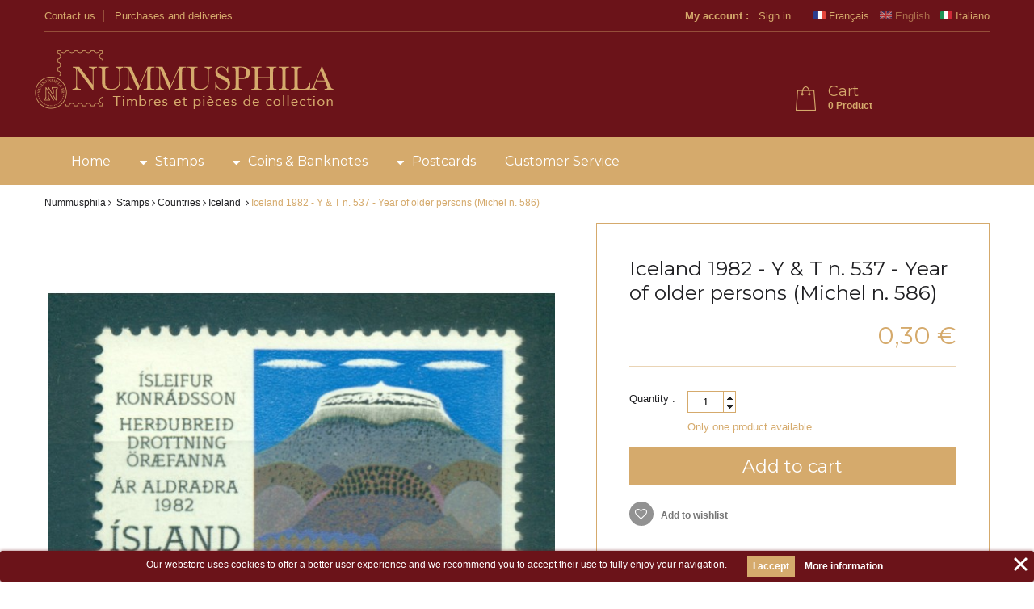

--- FILE ---
content_type: text/html; charset=utf-8
request_url: https://www.nummusphila.fr/en/iceland/34355-iceland-1982-y-t-n-537-year-of-older-persons-michel-n-586.html
body_size: 11671
content:
<!DOCTYPE HTML>
<!--[if lt IE 7]> <html class="no-js lt-ie9 lt-ie8 lt-ie7" lang="en-us"><![endif]-->
<!--[if IE 7]><html class="no-js lt-ie9 lt-ie8 ie7" lang="en-us"><![endif]-->
<!--[if IE 8]><html class="no-js lt-ie9 ie8" lang="en-us"><![endif]-->
<!--[if gt IE 8]> <html class="no-js ie9" lang="en-us"><![endif]-->
<html lang="en-us">
	<head>
		<meta charset="utf-8" />
		<title>Iceland 1982 - Y &amp; T  n. 537 - Year of older persons (Michel n. 586)</title>
						<meta name="generator" content="Nummusphila" />
		<meta name="robots" content="index,follow" />
		<meta name="viewport" content="width=device-width, minimum-scale=0.25, maximum-scale=1.6, initial-scale=1.0" />
		<meta name="apple-mobile-web-app-capable" content="yes" />
        <meta name="google-site-verification" content="5vrEjycZZzrnXrsSBIKDBR8lVP1STRP0yXucUb-S5v0" />
		<link rel="icon" type="image/vnd.microsoft.icon" href="/img/favicon.ico?1745501774" />
		<link rel="shortcut icon" type="image/x-icon" href="/img/favicon.ico?1745501774" />
														<link rel="stylesheet" href="https://www.nummusphila.fr/themes/nummus/cache/v_97_16cb04d6cc0e381660751880c79b3fc3_all.css" type="text/css" media="all" />
																<link rel="stylesheet" href="https://www.nummusphila.fr/themes/nummus/cache/v_97_25bf4048f8c6c89d1c928efcb8fec646_print.css" type="text/css" media="print" />
														<script type="text/javascript">
var CUSTOMIZE_TEXTFIELD = 1;
var FancyboxI18nClose = 'Close';
var FancyboxI18nNext = 'Next';
var FancyboxI18nPrev = 'Previous';
var PS_CATALOG_MODE = false;
var added_to_wishlist = 'The product was successfully added to your wishlist.';
var ajax_allowed = true;
var ajaxsearch = true;
var allowBuyWhenOutOfStock = false;
var attribute_anchor_separator = '-';
var attributesCombinations = [];
var availableLaterValue = '';
var availableNowValue = '';
var baseDir = 'https://www.nummusphila.fr/';
var baseUri = 'https://www.nummusphila.fr/';
var contentOnly = false;
var currency = {"id":1,"name":"Euro","iso_code":"EUR","iso_code_num":"978","sign":"\u20ac","blank":"1","conversion_rate":"1.000000","deleted":"0","format":"2","decimals":"1","active":"1","prefix":"","suffix":" \u20ac","id_shop_list":null,"force_id":false};
var currencyBlank = 1;
var currencyFormat = 2;
var currencyRate = 1;
var currencySign = '€';
var currentDate = '2026-01-30 17:04:54';
var customerGroupWithoutTax = false;
var customizationFields = false;
var customizationId = null;
var customizationIdMessage = 'Customization #';
var default_eco_tax = 0;
var delete_txt = 'Delete';
var displayList = false;
var displayPrice = 0;
var doesntExist = 'This combination does not exist for this product. Please select another combination.';
var doesntExistNoMore = 'This product is no longer in stock';
var doesntExistNoMoreBut = 'with those attributes but is available with others.';
var ecotaxTax_rate = 0;
var fieldRequired = 'Please fill in all the required fields before saving your customization.';
var freeProductTranslation = 'Free!';
var freeShippingTranslation = 'Free shipping!';
var generated_date = 1769789094;
var groupReduction = 0;
var hasDeliveryAddress = false;
var highDPI = false;
var idDefaultImage = 36523;
var id_lang = 2;
var id_product = 34355;
var img_dir = 'https://www.nummusphila.fr/themes/nummus/img/';
var img_prod_dir = 'https://www.nummusphila.fr/img/p/';
var img_ps_dir = 'https://www.nummusphila.fr/img/';
var instantsearch = false;
var isGuest = 0;
var isLogged = 0;
var isMobile = false;
var jqZoomEnabled = false;
var loggin_required = 'You must be logged in to manage your wishlist.';
var maxQuantityToAllowDisplayOfLastQuantityMessage = 0;
var minimalQuantity = 1;
var mywishlist_url = 'https://www.nummusphila.fr/en/module/blockwishlist/mywishlist';
var noTaxForThisProduct = true;
var oosHookJsCodeFunctions = [];
var page_name = 'product';
var placeholder_blocknewsletter = 'Enter your e-mail';
var priceDisplayMethod = 0;
var priceDisplayPrecision = 2;
var productAvailableForOrder = true;
var productBasePriceTaxExcl = 0.3;
var productBasePriceTaxExcluded = 0.3;
var productBasePriceTaxIncl = 0.3;
var productHasAttributes = false;
var productPrice = 0.3;
var productPriceTaxExcluded = 0.3;
var productPriceTaxIncluded = 0.3;
var productPriceWithoutReduction = 0.3;
var productReference = '';
var productShowPrice = true;
var productUnitPriceRatio = 0;
var product_fileButtonHtml = 'Choose File';
var product_fileDefaultHtml = 'No file selected';
var product_specific_price = [];
var quantitiesDisplayAllowed = true;
var quantityAvailable = 1;
var quickView = true;
var reduction_percent = 0;
var reduction_price = 0;
var removingLinkText = 'remove this product from my cart';
var roundMode = 2;
var sharing_img = 'https://www.nummusphila.fr/36523/iceland-1982-y-t-n-537-year-of-older-persons-michel-n-586.jpg';
var sharing_name = 'Iceland 1982 - Y & T  n. 537 - Year of older persons (Michel n. 586)';
var sharing_url = 'https://www.nummusphila.fr/en/iceland/34355-iceland-1982-y-t-n-537-year-of-older-persons-michel-n-586.html';
var specific_currency = false;
var specific_price = 0;
var static_token = '5cdf72ce75339a526af2320f953e29fd';
var stock_management = 1;
var taxRate = 0;
var toBeDetermined = 'To be determined';
var token = '5cdf72ce75339a526af2320f953e29fd';
var uploading_in_progress = 'Uploading in progress, please be patient.';
var usingSecureMode = true;
var wishlistProductsIds = false;
</script>

						<script type="text/javascript" src="https://www.nummusphila.fr/themes/nummus/cache/v_101_d45399c19e4055175c910e8cce54c7d1.js"></script>
							<meta property="og:type" content="product" />
<meta property="og:url" content="https://www.nummusphila.fr/en/iceland/34355-iceland-1982-y-t-n-537-year-of-older-persons-michel-n-586.html" />
<meta property="og:title" content="Iceland 1982 - Y &amp; T  n. 537 - Year of older persons (Michel n. 586)" />
<meta property="og:site_name" content="Nummusphila" />
<meta property="og:description" content="" />
<meta property="og:image" content="https://www.nummusphila.fr/36523-large_default/iceland-1982-y-t-n-537-year-of-older-persons-michel-n-586.jpg" />
<meta property="product:pretax_price:amount" content="0.3" />
<meta property="product:pretax_price:currency" content="EUR" />
<meta property="product:price:amount" content="0.3" />
<meta property="product:price:currency" content="EUR" />
<script type="text/javascript">/*
* 2007-2017 PrestaShop
*
* NOTICE OF LICENSE
*
* This source file is subject to the Academic Free License (AFL 3.0)
* that is bundled with this package in the file LICENSE.txt.
* It is also available through the world-wide-web at this URL:
* http://opensource.org/licenses/afl-3.0.php
* If you did not receive a copy of the license and are unable to
* obtain it through the world-wide-web, please send an email
* to license@prestashop.com so we can send you a copy immediately.
*
* DISCLAIMER
*
* Do not edit or add to this file if you wish to upgrade PrestaShop to newer
* versions in the future. If you wish to customize PrestaShop for your
* needs please refer to http://www.prestashop.com for more information.
*
*  @author    PrestaShop SA <contact@prestashop.com>
*  @copyright 2007-2017 PrestaShop SA
*  @license   http://opensource.org/licenses/afl-3.0.php  Academic Free License (AFL 3.0)
*  International Registered Trademark & Property of PrestaShop SA
*/



function updateFormDatas()
{
	var nb = $('#quantity_wanted').val();
	var id = $('#idCombination').val();

	$('.paypal_payment_form input[name=quantity]').val(nb);
	$('.paypal_payment_form input[name=id_p_attr]').val(id);
}
	
$(document).ready( function() {

	if($('#in_context_checkout_enabled').val() != 1)
	{
		$('#payment_paypal_express_checkout').click(function() {
			$('#paypal_payment_form_cart').submit();
			return false;
		});
	}


	var jquery_version = $.fn.jquery.split('.');
	if(jquery_version[0]>=1 && jquery_version[1] >= 7)
	{
		$('body').on('submit',".paypal_payment_form", function () {
			updateFormDatas();
		});
	}
	else {
		$('.paypal_payment_form').live('submit', function () {
			updateFormDatas();
		});
	}

	function displayExpressCheckoutShortcut() {
		var id_product = $('input[name="id_product"]').val();
		var id_product_attribute = $('input[name="id_product_attribute"]').val();
		$.ajax({
			type: "GET",
			url: baseDir+'/modules/paypal/express_checkout/ajax.php',
			data: { get_qty: "1", id_product: id_product, id_product_attribute: id_product_attribute },
			cache: false,
			success: function(result) {
				if (result == '1') {
					$('#container_express_checkout').slideDown();
				} else {
					$('#container_express_checkout').slideUp();
				}
				return true;
			}
		});
	}

	$('select[name^="group_"]').change(function () {
		setTimeout(function(){displayExpressCheckoutShortcut()}, 500);
	});

	$('.color_pick').click(function () {
		setTimeout(function(){displayExpressCheckoutShortcut()}, 500);
	});

	if($('body#product').length > 0)
		setTimeout(function(){displayExpressCheckoutShortcut()}, 500);
	
	
			

	var modulePath = 'modules/paypal';
	var subFolder = '/integral_evolution';
	
			var baseDirPP = baseDir.replace('http:', 'https:');
		
	var fullPath = baseDirPP + modulePath + subFolder;
	var confirmTimer = false;
		
	if ($('form[target="hss_iframe"]').length == 0) {
		if ($('select[name^="group_"]').length > 0)
			displayExpressCheckoutShortcut();
		return false;
	} else {
		checkOrder();
	}

	function checkOrder() {
		if(confirmTimer == false)
			confirmTimer = setInterval(getOrdersCount, 1000);
	}

	});


</script><script>
var module_path_2p = "/modules/dmu2panalytics/";
var token_js = "ba8acb6e426a22218377b29ad5355424";
var token_2p = "37692a0b7148dceb90ad1d58558f11e9";
var client_2p = "1697cd6a6a8524";
</script>
<script src="/modules/dmu2panalytics/views/js/js-error.js"></script>
<script src="/modules/dmu2panalytics/views/js/2p-analytics.js" async></script>

<style>
	.lgcookieslaw_banner {
		display: table;
		width:100%;
		position:fixed;
		left:0;
		repeat-x scroll left top;
		background: #6b1319;
		border-color: #6b1319;
		border-left: 1px solid #6b1319;
		border-radius: 3px 3px 3px 3px;
		border-right: 1px solid #6b1319;
		color: #FFFFFF !important;
		z-index: 99999;
		border-style: solid;
		border-width: 1px;
		margin: 0;
		outline: medium none;
		text-align: center;
		vertical-align: middle;
		text-shadow: 0 0 0 0;
		-webkit-box-shadow: 0px 1px 5px 0px #6b1319;
		-moz-box-shadow:    0px 1px 5px 0px #6b1319;
		box-shadow:         0px 1px 5px 0px #6b1319;
		font-size: 12px;
	
		bottom:0;;
		opacity:1;
	
	}

	.lgcookieslaw_banner > form
	{
		position:relative;
	}

	.lgcookieslaw_banner span.lgcookieslaw_btn
	{
		border-color: #d5aa6c !important;
		background: #d5aa6c !important;
		color: #FFFFFF !important;
		text-align: center;
		margin: 5px 0px 5px 0px;
		padding: 5px 7px;
		display: inline-block;
		border: 0;
		font-weight: bold;
		height: 26px;
		line-height: 16px;
		width: auto;
		font-size: 12px;
		cursor: pointer;
	}

	.lgcookieslaw_banner span:hover.lgcookieslaw_btn
	{
		moz-opacity:0.85;
		opacity: 0.85;
		filter: alpha(opacity=85);
	}

	.lgcookieslaw_banner a.lgcookieslaw_btn
	{
		border-color: #6b1319;
		background: #6b1319;
		color: #FFFFFF !important;
		margin: 5px 0px 5px 0px;
		text-align: center;
		padding: 5px 7px;
		display: inline-block;
		border: 0;
		font-weight: bold;
		height: 26px;
		line-height: 16px;
		width: auto;
		font-size: 12px;
	}

	@media (max-width: 768px) {
		.lgcookieslaw_banner span.lgcookieslaw_btn,
		.lgcookieslaw_banner a.lgcookieslaw_btn {
			height: auto;
		}
	}

	.lgcookieslaw_banner a:hover.lgcookieslaw_btn
	{
		moz-opacity:0.85;
		opacity: 0.85;
		filter: alpha(opacity=85);
	}

	.lgcookieslaw_close_banner_btn
	{
		cursor:pointer;
		height:21px;
		max-width:21px;
		width:21px;
	}

	.lgcookieslaw_container {
		display:table;
		margin: 0 auto;
	}

	.lgcookieslaw_button_container {
		display:table-cell;
		padding:0px;
		vertical-align: middle;
	}

	.lgcookieslaw_button_container div{
		display:table-cell;
		padding: 0px 5px 0px 0px;
		vertical-align: middle;
	}

	.lgcookieslaw_message {
		display:table-cell;
		font-size: 12px;
		padding:2px 25px 5px 5px;
		vertical-align: middle;
	}

	.lgcookieslaw_message p{
		margin: 0;
	}

	.lgcookieslaw_btn-close {
		position:absolute;
		right:5px;
		top:5px;
	}
</style>


<script type="text/javascript">
    function closeinfo()
    {
        var obj = document.getElementById("lgcookieslaw_banner");
        obj.style.display = 'none';
        setCookie("__lglaw", 1, 31536000);
    }

    function setCookie(cname, cvalue, exdays) {
        var d = new Date();
        d.setTime(d.getTime() + (exdays*1000));
        var expires = "expires="+ d.toUTCString();
        document.cookie = cname + "=" + cvalue + ";" + expires + ";path=/";
    }

    function ready(fn) {
        if (document.attachEvent ? document.readyState === "complete" : document.readyState !== "loading"){
            fn();
        } else {
            document.addEventListener('DOMContentLoaded', fn);
        }
    }

    ready(function(){
        var banner = document.getElementById("lgcookieslaw_accept");
        if( banner != null ) {
            banner.addEventListener("click", function () {
                closeinfo();
            });
        }
    });
</script>



			<link rel="alternate" hreflang="fr-fr" href="https://www.nummusphila.fr/fr/islande/34355-islande-1982-y-t-n-537-annee-des-personnes-agees-michel-n-586.html" />
			<link rel="alternate" hreflang="en-us" href="https://www.nummusphila.fr/en/iceland/34355-iceland-1982-y-t-n-537-year-of-older-persons-michel-n-586.html" />
			<link rel="alternate" hreflang="it-it" href="https://www.nummusphila.fr/it/islanda/34355-islanda-1982-y-t-n-537-anno-degli-anziani-michel-n-586.html" />
	
<script async src="https://www.googletagmanager.com/gtag/js?id=UA-93099335-1"></script>
<script>
	
	window.dataLayer = window.dataLayer || [];
	function gtag(){dataLayer.push(arguments);}
	gtag('js', new Date());
	
	gtag('config', 'UA-93099335-1', {
		'anonymize_ip': true,
		'cookie_expires': 31536000	});
	
		gtag('config', 'G-E214F0XB0R');
		</script>

		<link rel="stylesheet" href="//fonts.googleapis.com/css?family=Open+Sans:300,600&amp;subset=latin,latin-ext" type="text/css" media="all" />
		<!--[if IE 8]>
		<script src="https://oss.maxcdn.com/libs/html5shiv/3.7.0/html5shiv.js"></script>
		<script src="https://oss.maxcdn.com/libs/respond.js/1.3.0/respond.min.js"></script>
		<![endif]-->
		<link rel="stylesheet" type="text/css" href="/js/jquery/plugins/slick/slick/slick.css"/>
		<script type="text/javascript" src="/js/jquery/plugins/slick/slick/slick.min.js"></script>
		<script src="https://code.jquery.com/ui/1.12.0/jquery-ui.js"></script>
		<link rel="stylesheet" href="/js/jquery/selectspinner/jquery.selectspinner.css" type="text/css" />
		<script type="text/javascript" src="/js/jquery/plugins/columnizer/src/jquery.columnizer.js"></script>
		<script type="text/javascript" src="/js/jquery/plugins/selectspinner/jquery.selectspinner.js"></script>
		<link rel="stylesheet" href="/js/jquery/plugins/selectspinner/jquery.selectspinner.css" />
				<link rel="canonical" href="https://www.nummusphila.fr/en/208-iceland" />
			</head>
	<body id="product" class="product product-34355 product-iceland-1982-y-t-n-537-year-of-older-persons-michel-n-586 category-208 category-iceland hide-left-column hide-right-column lang_en">
	<div class="preload"></div>
						<div id="page">
			<div class="header-container">
				<header id="header">
																										<div class="nav">
							<div class="container">
								<div class="row">
									<nav><div id="contact-link" >
	<a href="https://www.nummusphila.fr/en/nous-contacter" title="Contact us">Contact us</a>
	<a href="https://www.nummusphila.fr/en/content/1-delivery">Purchases and deliveries</a>
</div>

<!-- Block currencies module -->
<!-- /Block currencies module -->
<!-- Block languages module -->
	<div id="languages-block-top" class="languages-block">
				<span class="lang ">
																<a href="https://www.nummusphila.fr/fr/islande/34355-islande-1982-y-t-n-537-annee-des-personnes-agees-michel-n-586.html" title="Français (French)" rel="alternate" hreflang="fr">
										<span>Français</span>
							</a>
					</span>
				<span class="lang current">
						<span>English</span>
					</span>
				<span class="lang ">
																<a href="https://www.nummusphila.fr/it/islanda/34355-islanda-1982-y-t-n-537-anno-degli-anziani-michel-n-586.html" title="Italiano (Italian)" rel="alternate" hreflang="it">
										<span>Italiano</span>
							</a>
					</span>
			</div>
<!-- /Block languages module -->
<!-- Block user information module NAV  -->
<div class="header_user_info">
	<span>My account : </span>
	<div class="menu">
					<a class="login" href="https://www.nummusphila.fr/en/mon-compte" rel="nofollow" title="Log in to your customer account">
				Sign in
			</a>
			</div>
</div>
<!-- /Block usmodule NAV -->
</nav>
								</div>
							</div>
						</div>
										<div>
						<div class="container">
							<div class="row">
								<div id="header_logo">
									<a href="https://www.nummusphila.fr/" title="Nummusphila">
										<img class="logo img-responsive" src="/img/logo_hq.png" alt="Nummusphila"/>
									</a>
								</div>
								<!-- MODULE Block cart -->
<div class="clearfix">
	<div class="shopping_cart">
		<a href="https://www.nummusphila.fr/en/commande" title="View my shopping cart" rel="nofollow">
			<b>Cart</b>
			<span class="quantity_wrap">
				<span class="ajax_cart_quantity">0</span>
				<span class="ajax_cart_product_txt">Product</span>
				<span class="ajax_cart_product_txt_s unvisible">Products</span>
				<span class="ajax_cart_total unvisible">
									</span>
			</span>
					</a>
					<div class="cart_block block exclusive">
				<div class="block_content">
					<!-- block list of products -->
					<div class="cart_block_list">
						<span class="quantity_wrap">
							<span class="ajax_cart_quantity">0</span>
							<span class="ajax_cart_product_txt">Product</span>
							<span class="ajax_cart_product_txt_s unvisible">Products</span>
							<span class="ajax_cart_total unvisible">
															</span>
						</span>
												<p class="cart_block_no_products">
							No products
						</p>
																		<div class="cart-prices">
							<div class="cart-prices-line first-line">
								<span class="price cart_block_shipping_cost ajax_cart_shipping_cost unvisible">
																			 To be determined																	</span>
								<span class="unvisible">
									Shipping
								</span>
							</div>
																					<div class="cart-prices-line last-line">
								<span class="price cart_block_total ajax_block_cart_total">0,00 €</span>
								<span>Total</span>
							</div>
													</div>
						<p class="cart-buttons">
							<a id="button_order_cart" class="btn btn-default button button-small" href="https://www.nummusphila.fr/en/commande" title="Check out" rel="nofollow">
								<span>
									Check out
								</span>
							</a>
						</p>
					</div>
				</div>
			</div><!-- .cart_block -->
			</div>
</div>

	<div id="layer_cart">
		<div class="clearfix">
			<div class="layer_cart_product col-xs-12 col-md-6">
				<span class="cross" title="Close window"></span>
				<span class="title">
					<i class="icon-check"></i>Product successfully added to your shopping cart
				</span>
				<div class="product-image-container layer_cart_img">
				</div>
				<div class="layer_cart_product_info">
					<span id="layer_cart_product_title" class="product-name"></span>
					<span id="layer_cart_product_attributes"></span>
					<div>
						<strong class="dark">Quantity</strong>
						<span id="layer_cart_product_quantity"></span>
					</div>
					<div>
						<strong class="dark">Total</strong>
						<span id="layer_cart_product_price"></span>
					</div>
				</div>
			</div>
			<div class="layer_cart_cart col-xs-12 col-md-6">
				<span class="title">
					<!-- Plural Case [both cases are needed because page may be updated in Javascript] -->
					<span class="ajax_cart_product_txt_s  unvisible">
						There are <span class="ajax_cart_quantity">0</span> items in your cart.
					</span>
					<!-- Singular Case [both cases are needed because page may be updated in Javascript] -->
					<span class="ajax_cart_product_txt ">
						There is 1 item in your cart.
					</span>
				</span>
				<div class="layer_cart_row">
					<strong class="dark">
						Total products
											</strong>
					<span class="ajax_block_products_total">
											</span>
				</div>

								<div class="layer_cart_row">
					<strong class="dark unvisible">
						Total shipping&nbsp;					</strong>
					<span class="ajax_cart_shipping_cost unvisible">
													 To be determined											</span>
				</div>
								<div class="layer_cart_row">
					<strong class="dark">
						Total
											</strong>
					<span class="ajax_block_cart_total">
											</span>
				</div>
				<div class="button-container">
					<span class="continue btn btn-default button exclusive-medium" title="Continue shopping">
						<span>
							<i class="icon-chevron-left left"></i>Continue shopping
						</span>
					</span>
					<a class="btn btn-default button button-medium"	href="https://www.nummusphila.fr/en/commande" title="Proceed to checkout" rel="nofollow">
						<span>
							Proceed to checkout<i class="icon-chevron-right right"></i>
						</span>
					</a>
				</div>
			</div>
		</div>
		<div class="crossseling"></div>
	</div> <!-- #layer_cart -->
	<div class="layer_cart_overlay"></div>

<!-- /MODULE Block cart -->

<div id="lgcookieslaw_banner" class="lgcookieslaw_banner">
	
				<div class="lgcookieslaw_container">
						<div class="lgcookieslaw_message"><p>Our webstore uses cookies to offer a better user experience and we recommend you to accept their use to fully enjoy your navigation.</p></div>
							<div class="lgcookieslaw_button_container">
					<div>
						
						<span id="lgcookieslaw_accept" class="lgcookieslaw_btn">I accept</span>
					</div>
					<div>
						<a id="lgcookieslaw_info" class="lgcookieslaw_btn"  target="_blank"  href="/informations-cookies" >
							More information
						</a>
					</div>
				</div>
					</div>
							<div id="lgcookieslaw_close" class="lgcookieslaw_btn-close">
				<img src="/modules/lgcookieslaw/views/img/close.png" alt="close" class="lgcookieslaw_close_banner_btn" onclick="closeinfo();">
			</div>
			
</div>
							</div>
						</div>
					</div>
					<div id="menu_wrapper">
						<div class="container">
															<!-- Menu -->
	<div id="block_top_menu" class="sf-contener clearfix col-lg-12">
		<div class="cat-title">Menu</div>
		<ul class="sf-menu clearfix menu-content">
			<li><a href="/en/" title="Home">Home</a></li>
<li><a href="https://www.nummusphila.fr/en/12-stamps" title="Stamps">Stamps</a></li><li><a href="https://www.nummusphila.fr/en/13-coins-banknotes" title="Coins & Banknotes">Coins & Banknotes</a></li><li><a href="https://www.nummusphila.fr/en/14-postcards" title="Postcards">Postcards</a></li><li><a href="/en/nous-contacter" title="Customer Service">Customer Service</a></li>

		</ul>
	</div>
	<!--/ Menu -->
						</div>
					</div>
				</header>
			</div>
			<div class="columns-container">
				<div id="slider_wrapper">
					<div id="slider_row" class="row">
																	</div>
				</div>
				<div id="columns" class="container">
											
<!-- Breadcrumb -->
<div class="breadcrumb clearfix">
	<a class="home" href="https://www.nummusphila.fr/" title="Return to Home">Nummusphila</a>
						<span class="navigation_page"><span itemscope itemtype="http://data-vocabulary.org/Breadcrumb"><a itemprop="url" href="https://www.nummusphila.fr/en/12-stamps" title="Stamps" ><span itemprop="title">Stamps</span></a></span><span class="navigation-pipe">></span><span itemscope itemtype="http://data-vocabulary.org/Breadcrumb"><a itemprop="url" href="https://www.nummusphila.fr/en/40-countries" title="Countries" ><span itemprop="title">Countries</span></a></span><span class="navigation-pipe">></span><span itemscope itemtype="http://data-vocabulary.org/Breadcrumb"><a itemprop="url" href="https://www.nummusphila.fr/en/208-iceland" title=" Iceland " ><span itemprop="title"> Iceland </span></a></span><span class="navigation-pipe">></span>Iceland 1982 - Y & T  n. 537 - Year of older persons (Michel n. 586)</span>
			</div>
<!-- /Breadcrumb -->

										<div class="row">
																		<div id="center_column" class="center_column col-xs-12 col-sm-12">
	

							<div itemscope itemtype="https://schema.org/Product">
	<meta itemprop="url" content="https://www.nummusphila.fr/en/iceland/34355-iceland-1982-y-t-n-537-year-of-older-persons-michel-n-586.html">
	<div class="primary_block row">
						<!-- left infos-->
		<div class="pb-left-column col-xs-12 col-sm-4 col-md-7">
			<!-- product img-->
			<div id="image-block" class="clearfix">
																	<span id="view_full_size">
													<a class="jqzoom" title="Iceland 1982 - Y &amp; T  n. 537 - Year of older persons (Michel n. 586)" rel="gal1" href="https://www.nummusphila.fr/36523-thickbox_default/iceland-1982-y-t-n-537-year-of-older-persons-michel-n-586.jpg">
								<img id="bigpic" itemprop="image" src="https://www.nummusphila.fr/36523-large_default/iceland-1982-y-t-n-537-year-of-older-persons-michel-n-586.jpg" title="Iceland 1982 - Y &amp; T  n. 537 - Year of older persons (Michel n. 586)" alt="Iceland 1982 - Y &amp; T  n. 537 - Year of older persons (Michel n. 586)"/>
							</a>
											</span>
							</div> <!-- end image-block -->
							<!-- thumbnails -->
				<div id="views_block" class="clearfix hidden">
					<div id="thumbs_list">
						<ul id="thumbs_list_frame">
																																																													<li id="thumbnail_36523" class="last">
										<a href="https://www.nummusphila.fr/36523-thickbox_default/iceland-1982-y-t-n-537-year-of-older-persons-michel-n-586.jpg"	data-fancybox-group="other-views" class="fancybox shown" title="Iceland 1982 - Y &amp; T  n. 537 - Year of older persons (Michel n. 586)">
											<img class="img-responsive" id="thumb_36523" src="https://www.nummusphila.fr/36523-cart_default/iceland-1982-y-t-n-537-year-of-older-persons-michel-n-586.jpg" alt="Iceland 1982 - Y &amp; T  n. 537 - Year of older persons (Michel n. 586)" title="Iceland 1982 - Y &amp; T  n. 537 - Year of older persons (Michel n. 586)" height="100" width="100" itemprop="image" />
										</a>
									</li>
																					</ul>
					</div>
				</div> <!-- end views-block -->
				<!-- end thumbnails -->
								</div> <!-- end pb-left-column -->
		<!-- end left infos-->
		<!-- pb-right-column-->
		<div class="pb-right-column col-xs-12 col-sm-4 col-md-5">

						<h1 itemprop="name">Iceland 1982 - Y & T  n. 537 - Year of older persons (Michel n. 586)</h1>

			<div class="content_prices clearfix">
							<!-- prices -->
				<div>
					<p id="reduction_percent"  style="display:none;"><span id="reduction_percent_display"></span></p>
					<p id="reduction_amount"  style="display:none"><span id="reduction_amount_display"></span></p>
					<p id="old_price" class="hidden"><span id="old_price_display"><span class="price"></span></span></p>
					<p class="our_price_display" itemprop="offers" itemscope itemtype="https://schema.org/Offer"><link itemprop="availability" href="https://schema.org/InStock"/><span id="our_price_display" class="price" itemprop="price" content="0.3">0,30 €</span><meta itemprop="priceCurrency" content="EUR" /></p>
									</div> <!-- end prices -->
															 
			
            
			<div class="clear"></div>
		</div> <!-- end content_prices -->
														<p class="warning_inline" id="last_quantities" style="display: none" >Warning: Last items in stock!</p>
						<p id="availability_date" style="display: none;">
				<span id="availability_date_label">Availability date:</span>
				<span id="availability_date_value"></span>
			</p>
			<!-- Out of stock hook -->
			<div id="oosHook" style="display: none;">
				
			</div>

						<!-- add to cart form-->
			<form id="buy_block" action="https://www.nummusphila.fr/en/panier" method="post">
				<!-- hidden datas -->
				<p class="hidden">
					<input type="hidden" name="token" value="5cdf72ce75339a526af2320f953e29fd" />
					<input type="hidden" name="id_product" value="34355" id="product_page_product_id" />
					<input type="hidden" name="add" value="1" />
					<input type="hidden" name="id_product_attribute" id="idCombination" value="" />
				</p>
				<div class="box-info-product">
					<div class="product_attributes clearfix">

					<table class="product_attributes_table">
													<tr id="quantity_wanted_p">
								<td><label for="quantity_wanted">Quantity : </label></td>
								<td><input type="text" min="1" name="qty" id="quantity_wanted" class="text" value="1" /></td>
							</tr>
												<tr id="availability_statut">
							<td><span id="availability_label"></span></td>
							<td><span id="availability_value" >
                                
                                                                                                            Only one product available
                                                                                                    </span>
                            </td>
						</tr>
					</table>
						<!-- minimal quantity wanted -->
						<p id="minimal_quantity_wanted_p" style="display: none;">
							The minimum purchase order quantity for the product is <b id="minimal_quantity_label">1</b>
						</p>
											</div> <!-- end product_attributes -->
					<div class="box-cart-bottom">
						<div>
							<p id="add_to_cart" class="buttons_bottom_block no-print">
								<button type="submit" name="Submit" class="exclusive">
									<span>Add to cart</span>
								</button>
							</p>
						</div>
						<p class="buttons_bottom_block no-print">
	<a id="wishlist_button_nopop" href="#" onclick="WishlistCart('wishlist_block_list', 'add', '34355', $('#idCombination').val(), document.getElementById('quantity_wanted').value); return false;" rel="nofollow"  title="Add to my wishlist">
		Add to wishlist
	</a>
</p>
					</div> <!-- end box-cart-bottom -->
											<!-- usefull links-->
						<ul id="usefull_link_block" class="clearfix no-print">
														<li class="print">
								<a href="javascript:print();">
								</a>
							</li>
						</ul>
											<p class="socialsharing_product list-inline no-print">
							<button data-type="facebook" type="button" class="btn btn-default btn-facebook social-sharing">
				<i class="icon-facebook"></i> Share
				<!-- <img src="https://www.nummusphila.fr/modules/socialsharing/img/facebook.gif" alt="Facebook Like" /> -->
			</button>
							</p>
				</div> <!-- end box-info-product -->
			</form>
					</div> <!-- end pb-right-column-->
							<div id="reassurance_productbox" class="col-md-5">
				<!-- MODULE Block cmsinfo -->
<div id="cmsinfo_block">
					<div><ul><li>
<div class="type-text"><span><a href="/en/content/5-safe-payment">100% secure payments</a></span></div>
</li>
<li>
<div class="type-text"><span><a href="/en/content/1-delivery">Free delivery</a></span>
<p>starting at 75 € purchase</p>
</div>
</li>
<li>
<div class="type-text"><span><a href="/en/content/6-money-back-guarantee">Satisfied or refunded</a></span>
<p>easy exchanges and returns</p>
</div>
</li>
<li>
<div class="type-text"><span><a href="/en/nous-contacter">Contact</a></span>
<p>Ask for advice</p>
</div>
</li>
</ul></div>
		</div>
<!-- /MODULE Block cmsinfo -->

			</div>
			</div> <!-- end primary_block -->
						<!-- Data sheet -->
			<section class="page-product-box">
				<h2 class="page-product-heading">Data sheet</h2>
				<div class="table_wrap">
					<table class="table-data-sheet">
												<tr class="odd">
														<td>Condition : </td>
							<td>MNH</td>
													</tr>
												<tr class="even">
														<td>Country : </td>
							<td>Iceland</td>
													</tr>
												<tr class="odd">
														<td>Year of Issue : </td>
							<td>1982</td>
													</tr>
												<tr class="even">
														<td>N° Yvert &amp; Tellier : </td>
							<td>537</td>
													</tr>
												<tr class="odd">
														<td>N° Michel : </td>
							<td>586</td>
													</tr>
											</table>
				</div>
			</section>
			<!--end Data sheet -->
							<!-- More info -->
			<section class="page-product-box">
				<h2 class="page-product-heading more_info">More info</h2>
				<!-- full description -->
				<div  class="rte"><p>Iceland - Year of older persons.</p>
<p>Mint Never Hinged.</p>
<p></p></div>
			</section>
			<!--end  More info -->
						<!--HOOK_PRODUCT_TAB -->
		<section class="page-product-box">
			
					</section>
		<!--end HOOK_PRODUCT_TAB -->
				<section class="page-product-box blockproductscategory">
	<h3 class="productscategory_h3 page-product-heading">
					13 other products in the same category:
			</h3>
	<div id="productscategory_list" class="clearfix">
		<ul id="bxslider1" class="bxslider clearfix">
					<li class="product-box item">
				<a href="https://www.nummusphila.fr/en/iceland/6277-iceland-1982-y-t-n-539-horse-riding-michel-n-584.html" class="lnk_img product-image" title="Iceland 1982 - Y &amp; T  n. 539 - Horse riding (Michel n. 584)"><img src="https://www.nummusphila.fr/6359-home_default/iceland-1982-y-t-n-539-horse-riding-michel-n-584.jpg" alt="Iceland 1982 - Y &amp; T  n. 539 - Horse riding (Michel n. 584)" /></a>
				<h5 itemprop="name" class="product-name">
					<a href="https://www.nummusphila.fr/en/iceland/6277-iceland-1982-y-t-n-539-horse-riding-michel-n-584.html" title="Iceland 1982 - Y &amp; T  n. 539 - Horse riding (Michel n. 584)">Iceland 1982 - Y &amp; T  n. 539 - Horse riding (Michel n. 584)</a>
				</h5>
									<p class="price_display">
											<span class="price">0,30 €</span>
										</p>
								<div class="clearfix" style="margin-top:5px">
											<div class="no-print">
							<a class="exclusive button ajax_add_to_cart_button" href="https://www.nummusphila.fr/en/panier?qty=1&amp;id_product=6277&amp;token=5cdf72ce75339a526af2320f953e29fd&amp;add=" data-id-product="6277" title="Add to cart">
								<span>Add to cart</span>
							</a>
						</div>
									</div>
			</li>
					<li class="product-box item">
				<a href="https://www.nummusphila.fr/en/iceland/29672-iceland-2000-y-t-n-880-evangelization-of-iceland-michel-n-941.html" class="lnk_img product-image" title="Iceland 2000 - Y &amp; T  n. 880 - Evangelization of Iceland (Michel n. 941)"><img src="https://www.nummusphila.fr/31288-home_default/iceland-2000-y-t-n-880-evangelization-of-iceland-michel-n-941.jpg" alt="Iceland 2000 - Y &amp; T  n. 880 - Evangelization of Iceland (Michel n. 941)" /></a>
				<h5 itemprop="name" class="product-name">
					<a href="https://www.nummusphila.fr/en/iceland/29672-iceland-2000-y-t-n-880-evangelization-of-iceland-michel-n-941.html" title="Iceland 2000 - Y &amp; T  n. 880 - Evangelization of Iceland (Michel n. 941)">Iceland 2000 - Y &amp; T  n. 880 - Evangelization of Iceland (Michel n. 941)</a>
				</h5>
									<p class="price_display">
											<span class="price">0,60 €</span>
										</p>
								<div class="clearfix" style="margin-top:5px">
											<div class="no-print">
							<a class="exclusive button ajax_add_to_cart_button" href="https://www.nummusphila.fr/en/panier?qty=1&amp;id_product=29672&amp;token=5cdf72ce75339a526af2320f953e29fd&amp;add=" data-id-product="29672" title="Add to cart">
								<span>Add to cart</span>
							</a>
						</div>
									</div>
			</li>
					<li class="product-box item">
				<a href="https://www.nummusphila.fr/en/iceland/34351-iceland-1984-y-t-n-57980-christmas-michel-n-62425.html" class="lnk_img product-image" title="Iceland 1984 - Y &amp; T  n. 579/80 - Christmas (Michel n. 624/25)"><img src="https://www.nummusphila.fr/36519-home_default/iceland-1984-y-t-n-57980-christmas-michel-n-62425.jpg" alt="Iceland 1984 - Y &amp; T  n. 579/80 - Christmas (Michel n. 624/25)" /></a>
				<h5 itemprop="name" class="product-name">
					<a href="https://www.nummusphila.fr/en/iceland/34351-iceland-1984-y-t-n-57980-christmas-michel-n-62425.html" title="Iceland 1984 - Y &amp; T  n. 579/80 - Christmas (Michel n. 624/25)">Iceland 1984 - Y &amp; T  n. 579/80 - Christmas (Michel n. 624/25)</a>
				</h5>
									<p class="price_display">
											<span class="price">0,45 €</span>
										</p>
								<div class="clearfix" style="margin-top:5px">
											<div class="no-print">
							<a class="exclusive button ajax_add_to_cart_button" href="https://www.nummusphila.fr/en/panier?qty=1&amp;id_product=34351&amp;token=5cdf72ce75339a526af2320f953e29fd&amp;add=" data-id-product="34351" title="Add to cart">
								<span>Add to cart</span>
							</a>
						</div>
									</div>
			</li>
					<li class="product-box item">
				<a href="https://www.nummusphila.fr/en/iceland/34352-iceland-1983-y-t-n-54548-flora-michel-n-59295.html" class="lnk_img product-image" title="Iceland 1983 - Y &amp; T  n. 545/48 - Flora (Michel n. 592/95)"><img src="https://www.nummusphila.fr/36520-home_default/iceland-1983-y-t-n-54548-flora-michel-n-59295.jpg" alt="Iceland 1983 - Y &amp; T  n. 545/48 - Flora (Michel n. 592/95)" /></a>
				<h5 itemprop="name" class="product-name">
					<a href="https://www.nummusphila.fr/en/iceland/34352-iceland-1983-y-t-n-54548-flora-michel-n-59295.html" title="Iceland 1983 - Y &amp; T  n. 545/48 - Flora (Michel n. 592/95)">Iceland 1983 - Y &amp; T  n. 545/48 - Flora (Michel n. 592/95)</a>
				</h5>
									<p class="price_display">
											<span class="price">1,80 €</span>
										</p>
								<div class="clearfix" style="margin-top:5px">
											<div class="no-print">
							<a class="exclusive button ajax_add_to_cart_button" href="https://www.nummusphila.fr/en/panier?qty=1&amp;id_product=34352&amp;token=5cdf72ce75339a526af2320f953e29fd&amp;add=" data-id-product="34352" title="Add to cart">
								<span>Add to cart</span>
							</a>
						</div>
									</div>
			</li>
					<li class="product-box item">
				<a href="https://www.nummusphila.fr/en/iceland/34353-iceland-1984-y-t-n-56566-flora-michel-n-61213.html" class="lnk_img product-image" title="Iceland 1984 - Y &amp; T  n. 565/66 - Flora (Michel n. 612/13)"><img src="https://www.nummusphila.fr/36521-home_default/iceland-1984-y-t-n-56566-flora-michel-n-61213.jpg" alt="Iceland 1984 - Y &amp; T  n. 565/66 - Flora (Michel n. 612/13)" /></a>
				<h5 itemprop="name" class="product-name">
					<a href="https://www.nummusphila.fr/en/iceland/34353-iceland-1984-y-t-n-56566-flora-michel-n-61213.html" title="Iceland 1984 - Y &amp; T  n. 565/66 - Flora (Michel n. 612/13)">Iceland 1984 - Y &amp; T  n. 565/66 - Flora (Michel n. 612/13)</a>
				</h5>
									<p class="price_display">
											<span class="price">0,90 €</span>
										</p>
								<div class="clearfix" style="margin-top:5px">
											<div class="no-print">
							<a class="exclusive button ajax_add_to_cart_button" href="https://www.nummusphila.fr/en/panier?qty=1&amp;id_product=34353&amp;token=5cdf72ce75339a526af2320f953e29fd&amp;add=" data-id-product="34353" title="Add to cart">
								<span>Add to cart</span>
							</a>
						</div>
									</div>
			</li>
					<li class="product-box item">
				<a href="https://www.nummusphila.fr/en/iceland/34354-iceland-1981-y-t-n-52728-christmas-michel-n-57475.html" class="lnk_img product-image" title="Iceland 1981 - Y &amp; T  n. 527/28 - Christmas (Michel n. 574/75)"><img src="https://www.nummusphila.fr/36522-home_default/iceland-1981-y-t-n-52728-christmas-michel-n-57475.jpg" alt="Iceland 1981 - Y &amp; T  n. 527/28 - Christmas (Michel n. 574/75)" /></a>
				<h5 itemprop="name" class="product-name">
					<a href="https://www.nummusphila.fr/en/iceland/34354-iceland-1981-y-t-n-52728-christmas-michel-n-57475.html" title="Iceland 1981 - Y &amp; T  n. 527/28 - Christmas (Michel n. 574/75)">Iceland 1981 - Y &amp; T  n. 527/28 - Christmas (Michel n. 574/75)</a>
				</h5>
									<p class="price_display">
											<span class="price">0,60 €</span>
										</p>
								<div class="clearfix" style="margin-top:5px">
											<div class="no-print">
							<a class="exclusive button ajax_add_to_cart_button" href="https://www.nummusphila.fr/en/panier?qty=1&amp;id_product=34354&amp;token=5cdf72ce75339a526af2320f953e29fd&amp;add=" data-id-product="34354" title="Add to cart">
								<span>Add to cart</span>
							</a>
						</div>
									</div>
			</li>
					<li class="product-box item">
				<a href="https://www.nummusphila.fr/en/iceland/34356-iceland-1980-y-t-n-515-national-broadcasting-michel-n-562.html" class="lnk_img product-image" title="Iceland 1980 - Y &amp; T  n. 515 - National broadcasting (Michel n. 562)"><img src="https://www.nummusphila.fr/36524-home_default/iceland-1980-y-t-n-515-national-broadcasting-michel-n-562.jpg" alt="Iceland 1980 - Y &amp; T  n. 515 - National broadcasting (Michel n. 562)" /></a>
				<h5 itemprop="name" class="product-name">
					<a href="https://www.nummusphila.fr/en/iceland/34356-iceland-1980-y-t-n-515-national-broadcasting-michel-n-562.html" title="Iceland 1980 - Y &amp; T  n. 515 - National broadcasting (Michel n. 562)">Iceland 1980 - Y &amp; T  n. 515 - National broadcasting (Michel n. 562)</a>
				</h5>
									<p class="price_display">
											<span class="price">0,45 €</span>
										</p>
								<div class="clearfix" style="margin-top:5px">
											<div class="no-print">
							<a class="exclusive button ajax_add_to_cart_button" href="https://www.nummusphila.fr/en/panier?qty=1&amp;id_product=34356&amp;token=5cdf72ce75339a526af2320f953e29fd&amp;add=" data-id-product="34356" title="Add to cart">
								<span>Add to cart</span>
							</a>
						</div>
									</div>
			</li>
					<li class="product-box item">
				<a href="https://www.nummusphila.fr/en/iceland/34357-iceland-1980-y-t-n-514-national-hospital-michel-n-561.html" class="lnk_img product-image" title="Iceland 1980 - Y &amp; T  n. 514 - National Hospital (Michel n. 561)"><img src="https://www.nummusphila.fr/36525-home_default/iceland-1980-y-t-n-514-national-hospital-michel-n-561.jpg" alt="Iceland 1980 - Y &amp; T  n. 514 - National Hospital (Michel n. 561)" /></a>
				<h5 itemprop="name" class="product-name">
					<a href="https://www.nummusphila.fr/en/iceland/34357-iceland-1980-y-t-n-514-national-hospital-michel-n-561.html" title="Iceland 1980 - Y &amp; T  n. 514 - National Hospital (Michel n. 561)">Iceland 1980 - Y &amp; T  n. 514 - National Hospital (Michel n. 561)</a>
				</h5>
									<p class="price_display">
											<span class="price">0,30 €</span>
										</p>
								<div class="clearfix" style="margin-top:5px">
											<div class="no-print">
							<a class="exclusive button ajax_add_to_cart_button" href="https://www.nummusphila.fr/en/panier?qty=1&amp;id_product=34357&amp;token=5cdf72ce75339a526af2320f953e29fd&amp;add=" data-id-product="34357" title="Add to cart">
								<span>Add to cart</span>
							</a>
						</div>
									</div>
			</li>
					<li class="product-box item">
				<a href="https://www.nummusphila.fr/en/iceland/34358-iceland-1980-y-t-n-50506-europa-michel-n-55253.html" class="lnk_img product-image" title="Iceland 1980 - Y &amp; T n. 505/06 - Europa (Michel n. 552/53)"><img src="https://www.nummusphila.fr/36526-home_default/iceland-1980-y-t-n-50506-europa-michel-n-55253.jpg" alt="Iceland 1980 - Y &amp; T n. 505/06 - Europa (Michel n. 552/53)" /></a>
				<h5 itemprop="name" class="product-name">
					<a href="https://www.nummusphila.fr/en/iceland/34358-iceland-1980-y-t-n-50506-europa-michel-n-55253.html" title="Iceland 1980 - Y &amp; T n. 505/06 - Europa (Michel n. 552/53)">Iceland 1980 - Y &amp; T n. 505/06 - Europa (Michel n. 552/53)</a>
				</h5>
									<p class="price_display">
											<span class="price">0,75 €</span>
										</p>
								<div class="clearfix" style="margin-top:5px">
											<div class="no-print">
							<a class="exclusive button ajax_add_to_cart_button" href="https://www.nummusphila.fr/en/panier?qty=1&amp;id_product=34358&amp;token=5cdf72ce75339a526af2320f953e29fd&amp;add=" data-id-product="34358" title="Add to cart">
								<span>Add to cart</span>
							</a>
						</div>
									</div>
			</li>
					<li class="product-box item">
				<a href="https://www.nummusphila.fr/en/iceland/34359-iceland-1963-y-t-n-32829-europa-michel-n-37374.html" class="lnk_img product-image" title="Iceland 1963 - Y &amp; T n. 328/29 - Europa (Michel n. 373/74)"><img src="https://www.nummusphila.fr/36527-home_default/iceland-1963-y-t-n-32829-europa-michel-n-37374.jpg" alt="Iceland 1963 - Y &amp; T n. 328/29 - Europa (Michel n. 373/74)" /></a>
				<h5 itemprop="name" class="product-name">
					<a href="https://www.nummusphila.fr/en/iceland/34359-iceland-1963-y-t-n-32829-europa-michel-n-37374.html" title="Iceland 1963 - Y &amp; T n. 328/29 - Europa (Michel n. 373/74)">Iceland 1963 - Y &amp; T n. 328/29 - Europa (Michel n. 373/74)</a>
				</h5>
									<p class="price_display">
											<span class="price">0,45 €</span>
										</p>
								<div class="clearfix" style="margin-top:5px">
											<div class="no-print">
							<a class="exclusive button ajax_add_to_cart_button" href="https://www.nummusphila.fr/en/panier?qty=1&amp;id_product=34359&amp;token=5cdf72ce75339a526af2320f953e29fd&amp;add=" data-id-product="34359" title="Add to cart">
								<span>Add to cart</span>
							</a>
						</div>
									</div>
			</li>
					<li class="product-box item">
				<a href="https://www.nummusphila.fr/en/iceland/34360-iceland-1984-y-t-n-56768-europa-michel-n-61415.html" class="lnk_img product-image" title="Iceland 1984 - Y &amp; T n. 567/68 - Europa (Michel n. 614/15)"><img src="https://www.nummusphila.fr/36528-home_default/iceland-1984-y-t-n-56768-europa-michel-n-61415.jpg" alt="Iceland 1984 - Y &amp; T n. 567/68 - Europa (Michel n. 614/15)" /></a>
				<h5 itemprop="name" class="product-name">
					<a href="https://www.nummusphila.fr/en/iceland/34360-iceland-1984-y-t-n-56768-europa-michel-n-61415.html" title="Iceland 1984 - Y &amp; T n. 567/68 - Europa (Michel n. 614/15)">Iceland 1984 - Y &amp; T n. 567/68 - Europa (Michel n. 614/15)</a>
				</h5>
									<p class="price_display">
											<span class="price">1,20 €</span>
										</p>
								<div class="clearfix" style="margin-top:5px">
											<div class="no-print">
							<a class="exclusive button ajax_add_to_cart_button" href="https://www.nummusphila.fr/en/panier?qty=1&amp;id_product=34360&amp;token=5cdf72ce75339a526af2320f953e29fd&amp;add=" data-id-product="34360" title="Add to cart">
								<span>Add to cart</span>
							</a>
						</div>
									</div>
			</li>
					<li class="product-box item">
				<a href="https://www.nummusphila.fr/en/iceland/34361-iceland-1979-y-t-n-49293-europa-michel-n-53940.html" class="lnk_img product-image" title="Iceland 1979 - Y &amp; T n. 492/93 - Europa (Michel n. 539/40)"><img src="https://www.nummusphila.fr/36529-home_default/iceland-1979-y-t-n-49293-europa-michel-n-53940.jpg" alt="Iceland 1979 - Y &amp; T n. 492/93 - Europa (Michel n. 539/40)" /></a>
				<h5 itemprop="name" class="product-name">
					<a href="https://www.nummusphila.fr/en/iceland/34361-iceland-1979-y-t-n-49293-europa-michel-n-53940.html" title="Iceland 1979 - Y &amp; T n. 492/93 - Europa (Michel n. 539/40)">Iceland 1979 - Y &amp; T n. 492/93 - Europa (Michel n. 539/40)</a>
				</h5>
									<p class="price_display">
											<span class="price">1,50 €</span>
										</p>
								<div class="clearfix" style="margin-top:5px">
											<div class="no-print">
							<a class="exclusive button ajax_add_to_cart_button" href="https://www.nummusphila.fr/en/panier?qty=1&amp;id_product=34361&amp;token=5cdf72ce75339a526af2320f953e29fd&amp;add=" data-id-product="34361" title="Add to cart">
								<span>Add to cart</span>
							</a>
						</div>
									</div>
			</li>
					<li class="product-box item">
				<a href="https://www.nummusphila.fr/en/iceland/34363-iceland-1961-y-t-block-n-3-university-michel-block-n-3.html" class="lnk_img product-image" title="Iceland 1961 - Y &amp; T block n. 3 - University (Michel block n. 3)"><img src="https://www.nummusphila.fr/36531-home_default/iceland-1961-y-t-block-n-3-university-michel-block-n-3.jpg" alt="Iceland 1961 - Y &amp; T block n. 3 - University (Michel block n. 3)" /></a>
				<h5 itemprop="name" class="product-name">
					<a href="https://www.nummusphila.fr/en/iceland/34363-iceland-1961-y-t-block-n-3-university-michel-block-n-3.html" title="Iceland 1961 - Y &amp; T block n. 3 - University (Michel block n. 3)">Iceland 1961 - Y &amp; T block n. 3 - University (Michel block n. 3)</a>
				</h5>
									<p class="price_display">
											<span class="price">0,75 €</span>
										</p>
								<div class="clearfix" style="margin-top:5px">
											<div class="no-print">
							<a class="exclusive button ajax_add_to_cart_button" href="https://www.nummusphila.fr/en/panier?qty=1&amp;id_product=34363&amp;token=5cdf72ce75339a526af2320f953e29fd&amp;add=" data-id-product="34363" title="Add to cart">
								<span>Add to cart</span>
							</a>
						</div>
									</div>
			</li>
				</ul>
	</div>
</section>
		<!-- description & features -->
											</div> <!-- itemscope product wrapper -->
<div>
	<a href="javascript:;" onclick="window.history.back();">&lt; Previous Page</a>
</div>
 
					</div><!-- #center_column -->
										</div><!-- .row -->
				</div><!-- #columns -->
			</div><!-- .columns-container -->
							<!-- Footer -->
													<div class="container prefooter">
						<!-- MODULE Block cmsinfo -->
<div id="cmsinfo_block">
					<div><ul><li>
<div class="type-text"><span><a href="/en/content/5-safe-payment">100% secure payments</a></span></div>
</li>
<li>
<div class="type-text"><span><a href="/en/content/1-delivery">Free delivery</a></span>
<p>starting at 75 € purchase</p>
</div>
</li>
<li>
<div class="type-text"><span><a href="/en/content/6-money-back-guarantee">Satisfied or refunded</a></span>
<p>easy exchanges and returns</p>
</div>
</li>
<li>
<div class="type-text"><span><a href="/en/nous-contacter">Contact</a></span>
<p>Ask for advice</p>
</div>
</li>
</ul></div>
		</div>
<!-- /MODULE Block cmsinfo -->

					</div>
								<div class="footer-container">
					<footer id="footer"  class="container">
						<div class="row"><!-- Block categories module -->
<section class="blockcategories_footer footer-block col-xs-12 col-sm-2">
	<span class="footer-heading">Categories</span>
	<div class="category_footer toggle-footer">
		<div class="list">
			<ul class="tree dhtml">
												
<li >
	<a 
	href="https://www.nummusphila.fr/en/12-stamps" title="">
		Stamps
	</a>
	</li>

							
																
<li >
	<a 
	href="https://www.nummusphila.fr/en/13-coins-banknotes" title="">
		Coins &amp; Banknotes
	</a>
	</li>

							
																
<li >
	<a 
	href="https://www.nummusphila.fr/en/14-postcards" title="">
		Postcards
	</a>
	</li>

							
																
<li >
	<a 
	href="https://www.nummusphila.fr/en/15-accessories" title="">
		Accessories
	</a>
	</li>

							
																
<li class="last">
	<a 
	href="https://www.nummusphila.fr/en/16-other-collections" title="">
		Other Collections
	</a>
	</li>

							
										</ul>
		</div>
	</div> <!-- .category_footer -->
</section>
<!-- /Block categories module -->
	<!-- Block CMS module footer -->
	<section class="footer-block col-xs-12 col-sm-2" id="block_various_links_footer">
		<span class="footer-heading">Information</span>
		<ul class="toggle-footer">
							<li class="item">
					<a href="https://www.nummusphila.fr/en/promotions" title="Specials">
						Specials
					</a>
				</li>
																		<li class="item">
				<a href="https://www.nummusphila.fr/en/nous-contacter" title="Contact us">
					Contact us
				</a>
			</li>
															<li class="item">
						<a href="https://www.nummusphila.fr/en/content/1-delivery" title="Delivery">
							Delivery
						</a>
					</li>
																<li class="item">
						<a href="https://www.nummusphila.fr/en/content/2-legal-notice" title="Legal Notice">
							Legal Notice
						</a>
					</li>
																<li class="item">
						<a href="https://www.nummusphila.fr/en/content/3-conditions-sale" title="General conditions of sale">
							General conditions of sale
						</a>
					</li>
																<li class="item">
						<a href="https://www.nummusphila.fr/en/content/4-a-propos" title="About us">
							About us
						</a>
					</li>
																<li class="item">
						<a href="https://www.nummusphila.fr/en/content/7-les-partenaires-de-nummusphila" title="Les partenaires de Nummusphila">
							Les partenaires de Nummusphila
						</a>
					</li>
										            <li>
                <a href="/politique-confidentitialite">Politique de confidentialité</a>
            </li>
            <li>
                <a href="/informations-cookies">Information sur les cookies</a>
            </li>
		</ul>
		
	</section>
		<!-- /Block CMS module footer -->
<!-- Block Newsletter module-->
<div id="newsletter_block_left" class="block">
	<span class="footer-heading">Newsletter</span>
	<span class="intro">Subscribe to our newsletter and receive our exclusive offers !</span>
	<div class="block_content">
		<form action="//www.nummusphila.fr/en/" method="post">
			<div class="form-group" >
				<input class="inputNew form-control grey newsletter-input" id="newsletter-input" type="text" name="email" size="18" value="Enter your e-mail" />
                <button type="submit" name="submitNewsletter" class="btn btn-default button button-small">
                    <span>Ok</span>
                </button>
				<input type="hidden" name="action" value="0" />
			</div>
		</form>
	</div>
    
</div>
<!-- /Block Newsletter module-->
<!-- MODULE Block contact infos -->
<section id="block_contact_infos" class="footer-block col-xs-12 col-sm-4">
	<div>
        <div class="logo"></div>
        <ul class="toggle-footer">
                        	<li class="adress">
                    <i></i>
            		THE BERRYCAT COMPANY SAS, RUNODEN-KERLEO 
22300 CAOUENNEC-LANVEZEAC 
FRANCE            	</li>
                                    	<li class="tel">
                    <i></i>
            		<span>+33 2 96 23 78 43</span>
            	</li>
                                    	<li class="mail">
                    <i></i>
            		<span><a href="&#109;&#97;&#105;&#108;&#116;&#111;&#58;%69%6e%66%6f@%6e%75%6d%6d%75%73%70%68%69%6c%61.%66%72" >&#x69;&#x6e;&#x66;&#x6f;&#x40;&#x6e;&#x75;&#x6d;&#x6d;&#x75;&#x73;&#x70;&#x68;&#x69;&#x6c;&#x61;&#x2e;&#x66;&#x72;</a></span>
            	</li>
                    </ul>
    </div>
</section>
<!-- /MODULE Block contact infos -->
<section id="social_block">
	<ul>
					<li class="facebook">
				<a class="_blank" href="#">
					<span>Facebook</span>
				</a>
			</li>
						                                        	</ul>
</section>
<div class="clearfix"></div>
</div>
						<div class="dmufooter">
			<span>Réalisation</span>Dream me up						</div>
					</footer>
				</div><!-- #footer -->
					</div><!-- #page -->
</body></html>

--- FILE ---
content_type: text/css
request_url: https://www.nummusphila.fr/js/jquery/plugins/selectspinner/jquery.selectspinner.css
body_size: 675
content:
.xdsoft_noselect{
	-webkit-touch-callout: none;
	-webkit-user-select: none;
	-khtml-user-select: none;
	-moz-user-select: none;
	-ms-user-select: none;
	-o-user-select: none;
	user-select: none;
}
.xdsoft_noselect::selection { background: transparent; }
.xdsoft_noselect::-moz-selection { background: transparent; }

.xdsoft_selectspinner select,.xdsoft_selectspinner input{
	visibility:hidden !important;
}
.xdsoft_selectspinner,
.xdsoft_selectspinner *{
	-moz-box-sizing: border-box;
	box-sizing: border-box;
	padding:0px;
	margin:0px;
	border:0px;
}

.xdsoft_selectspinner{
	display:inline-block;
	border:1px solid #ccc;
	position:relative;
	min-width:20px;
}
.xdsoft_selectspinner.active{
  border: 1px solid #5897fb;
  box-shadow: 0 0 5px rgba(0, 0, 0, 0.3);
}
.xdsoft_selectspinner .xdsoft_selector,.xdsoft_selectspinner .xdsoft_spinner{
	display:inline-block;
	position:absolute;
	top:0px;
	bottom:0px;
	overflow:hidden;
	cursor:pointer;
}
.xdsoft_selectspinner .xdsoft_selector:hover span{
	text-decoration:underline;
}
.xdsoft_selectspinner .xdsoft_selector{
	left:0px;
	right:12px;
}
.xdsoft_selectspinner .xdsoft_spinner{
	right:0px;
	margin-left:-10px;
	width:10px;
	background-color:rgba(227,227,227,0.1);
}
.xdsoft_selectspinner .xdsoft_spinner button{
	display:block;
	position:absolute;
	top:1px;
	left:0px;
	right:0px;
	bottom:55%;
	border-style: solid;
	border-width: 0 5px 5px 5px;
	border-color: transparent transparent #adadad transparent;
	opacity:0.7;
	cursor:default;
	background-color:transparent;
	outline:0px !important;
	width:10px;
}
.xdsoft_selectspinner .xdsoft_spinner button:hover{
	opacity:1.0;
	background-color:rgba(227,227,227,0.5);
}
.xdsoft_selectspinner .xdsoft_spinner button:active{
	background-color:rgba(227,227,227,0.9);
}
.xdsoft_selectspinner .xdsoft_spinner button:last-child{
	top:55%;
	bottom:1px;
	border-width: 5px 5px 0px 5px;
	border-color: #adadad transparent transparent transparent;
}
.xdsoft_selectspinner .xdsoft_chooser{
	position:absolute;
	top:100%;
	left:0px;
	background-color:#fff;
	width:100%;
	border:1px solid #ccc;
	overflow:hidden;
	display:none;
}
.xdsoft_selectspinner .xdsoft_chooser>div>div.xdsoft_item{
	padding-left:5px;
	cursor:pointer;
}
.xdsoft_selectspinner .xdsoft_chooser>div>div.xdsoft_item.active{
	background: #0097CF;
	color: #FFFFFF;
}
.xdsoft_selectspinner .xdsoft_chooser>div.xdsoft_item{
}

.xdsoft_scrollbar >.xdsoft_scroller{
	background:#ccc !important;
	height:20px;
	border-radius:3px;
}
.xdsoft_scrollbar{
	position:absolute;
	width:7px;
	right:0px;
	top:0px;
	bottom:0px;
	cursor:pointer;
}
.xdsoft_scroller_box{
position:relative;
}

.xdsoft_pretty{
	border-radius:3px;
	background: -webkit-gradient(linear, 50% 0%, 50% 100%, color-stop(20%, #ffffff), color-stop(50%, #f6f6f6), color-stop(52%, #eeeeee), color-stop(100%, #f4f4f4));
	background: -webkit-linear-gradient(top, #ffffff 20%, #f6f6f6 50%, #eeeeee 52%, #f4f4f4 100%);
	background: -moz-linear-gradient(top, #ffffff 20%, #f6f6f6 50%, #eeeeee 52%, #f4f4f4 100%);
	background: -o-linear-gradient(top, #ffffff 20%, #f6f6f6 50%, #eeeeee 52%, #f4f4f4 100%);
	background: linear-gradient(top, #ffffff 20%, #f6f6f6 50%, #eeeeee 52%, #f4f4f4 100%);
	background-clip: padding-box;
	box-shadow: 0 0 3px white inset, 0 1px 1px rgba(0, 0, 0, 0.1);
	color: #444;
}



--- FILE ---
content_type: text/css
request_url: https://www.nummusphila.fr/themes/nummus/cache/v_97_25bf4048f8c6c89d1c928efcb8fec646_print.css
body_size: 451
content:
@import 'https://fonts.googleapis.com/css?family=Montserrat';@import "https://fonts.googleapis.com/css?family=Montserrat";@import 'https://fonts.googleapis.com/css?family=Montserrat';@import 'https://fonts.googleapis.com/css?family=Montserrat';@import 'https://fonts.googleapis.com/css?family=Montserrat';@import 'https://fonts.googleapis.com/css?family=Montserrat';@import 'https://fonts.googleapis.com/css?family=Montserrat';@import 'https://fonts.googleapis.com/css?family=Montserrat';@import "https://fonts.googleapis.com/css?family=Montserrat";@import 'https://fonts.googleapis.com/css?family=Montserrat';@import 'https://fonts.googleapis.com/css?family=Montserrat';@import 'https://fonts.googleapis.com/css?family=Montserrat';@import 'https://fonts.googleapis.com/css?family=Montserrat';@import 'https://fonts.googleapis.com/css?family=Montserrat';@import 'https://fonts.googleapis.com/css?family=Montserrat';@import 'https://fonts.googleapis.com/css?family=Montserrat';@charset "UTF-8";
@media only print{#header .nav,#header .banner,#header .row > div{display:none}#header .row div#header_logo{display:block}#center_column{width:100% !important}#left_column,#right_column{display:none}.no-print,#quantity_wanted_p > a,a.quick-view{display:none !important}div.selector,div.selector span,div.selector select{background:none}#thumbs_list li a:hover,#thumbs_list li a.shown{border-color:#fff}.product_attributes,.box-cart-bottom{-webkit-box-shadow :none;-moz-box-shadow :none;box-shadow :none}.pb-left-column #views_block{margin-top:10px;width:278px !important}#thumbs_list_frame,#thumbs_list{width:100% !important;height:100% !important}#thumbs_list li,#thumbs_list li:first-child{margin:4px;width:82px;height:82px}#view_scroll_left,#view_scroll_right,.view_scroll_spacer{display:none !important}.bx-wrapper{width:100% !important;max-width:100% !important}.bx-viewport{height:auto !important}#bxslider,#bxslider1,#crossselling_list_car{width:100% !important;height:auto !important;overflow:visible !important}#bxslider1 .product-box{min-height:200px}.bx-controls-direction{display:none}#footer .row > div,#footer .row > section{display:none}#footer .row > div#block_contact_infos,#footer .row > section#block_contact_infos{display:block;width:100%;border-left:none;border-top:1px solid #515151;padding-top:20px}.footer-container #footer h4:after{display:none}}

--- FILE ---
content_type: application/javascript
request_url: https://www.nummusphila.fr/modules/dmu2panalytics/views/js/2p-analytics.js
body_size: 423
content:
/**
 * NOTICE OF LICENSE
 *
 * This source file is subject to a commercial license from SARL DREAM ME UP
 * Use, copy, modification or distribution of this source file without written
 * license agreement from the SARL DREAM ME UP is strictly forbidden.
 *
 *   .--.
 *   |   |.--..-. .--, .--.--.   .--.--. .-.   .  . .,-.
 *   |   ;|  (.-'(   | |  |  |   |  |  |(.-'   |  | |   )
 *   '--' '   `--'`-'`-'  '  `-  '  '  `-`--'  `--`-|`-'
 *        w w w . d r e a m - m e - u p . f r       '
 *
 * @author    Dream me up <prestashop@dream-me-up.fr>
 * @copyright 2007 - 2017 Dream me up
 * @license   All Rights Reserved
 */

window.addEventListener('load', function() {
    var ttfb = 0;
    var page_load = 0;
    if (!!(window.performance && window.performance.timing))
    {
        ttfb = (window.performance.timing.responseStart - window.performance.timing.fetchStart);
        page_load = (window.performance.timing.loadEventStart - window.performance.timing.fetchStart);
    }

    $.ajax({
       type: "POST",
       url: module_path_2p+"ajax_call.php?client_2p="+client_2p+"&token_2p="+token_2p,
       data: 'action=maj_ttfb&ttfb='+ttfb+'&page_load='+page_load
    });
});

--- FILE ---
content_type: application/javascript
request_url: https://www.nummusphila.fr/js/jquery/plugins/selectspinner/jquery.selectspinner.js
body_size: 4541
content:
/**
 * @preserve jQuery selectspinner plugin v1.0.0
 * @homepage http://xdsoft.net/jqplugins/selectspinner/
 * (c) 2014, Chupurnov Valeriy <chupurnov@gmail.com>.
 */
/*global document,window,jQuery,setTimeout,clearTimeout,console*/
(function ($) {
	'use strict';
	var	ARROWUP = 38,
		ARROWDOWN = 40,
		ENTER = 13,
		TAB = 9,
		ESC = 27,
		default_options  = {
			classes: ['xdsoft_pretty'],
			dropDownMaxHeight: 200,
			autoopen: false,
			dropdown: true,
			wheel: true,
			dragAndDropSpin: true,
			longSpin: true
		};
	function isScalar(mixed_var) {
		return (/boolean|number|string/)
			.test(typeof mixed_var);
	}
	function selectSpinner() {
		var opened = false,
			inited = false,
			enteredString = '',
			enteredTimer = 0,
			me = {
				input: null,
				list: [],
				options: false,
				find: function (str) {
					if (str) {
						str = str.toLowerCase();
						var i, value, title;
						for (i = 0; i < me.list.length; i += 1) {
							value = (isScalar(me.list[i]) || !me.list[i].value) ? me.list[i]+'' : me.list[i].value+'';
							title = (isScalar(me.list[i]) || !me.list[i].title) ? value : me.list[i].title+'';
							if (title.toLowerCase().substr(0, str.length) === str) {
								me.dropdown.find('div.xdsoft_item').removeClass('active');
								me.dropdown.find('div.xdsoft_item').eq(i).addClass('active');
								me.val(value);
								me.dropdown.trigger('recalscroll.xdsoft');
								return false;
							}
						}
					}
				},
				next: function (nextfollow) {
					var next = nextfollow ? 'next' : 'prev', active;
					active = me.dropdown.find('div.xdsoft_item.active');
					if (active.length) {
						active.removeClass('active');
						if (active[next]().length) {
							active[next]().addClass('active');
						} else {
							me.dropdown.find('div.xdsoft_item').eq(nextfollow ? 0 : -1).addClass('active');
						}
					} else {
						me.dropdown.find('div.xdsoft_item').eq(nextfollow ? 0 : -1).addClass('active');
					}
					me.dropdown.trigger('recalscroll.xdsoft');
					active = me.dropdown.find('div.xdsoft_item.active').eq(0);
					me.val(active.data('value'));
				},
				val: function (value) {
					var i;
					if (value !== undefined) {
						$(me.input).val(value);
						me.selector.find('span').text($(me.input).find('option:selected').length ? $(me.input).find('option:selected').text() : $(me.input).find('option').eq(0).text());
						$(me.input).trigger('change');
					}
					return $(me.input).val();
				},
				toggle: function () {
					if (!opened) {
						this.open();
					} else {
						this.close();
					}
				},
				close: function () {
					if (!opened) {
						return;
					}
					me.dropdown
						.hide();
					opened = false;
					$([document.body, window]).off('mousedown.xdsoft');
				},
				open: function () {
					if (opened || !me.options.dropdown) {
						return;
					}
					me.dropdown
						.show()
						.trigger('resize_scroll.xdsoft_scroller');
					opened = true;
					me.spins.eq(0).focus();
					me.spins.eq(0).trigger('focus');
					setTimeout(function () {
						$([document.body, window]).on('mousedown.xdsoft', function arguments_callee() {
							me.close();
							$([document.body, window]).off('mousedown.xdsoft', arguments_callee);
						});
					}, 10);
				},
				updateSelect: function () {
					var val = me.val(), i = 0, options = [], value, title;
					$(me.input).empty();
					for (i = 0; i < me.list.length; i += 1) {
						value = (isScalar(me.list[i]) || !me.list[i].value) ? me.list[i] : me.list[i].value;
						title = (isScalar(me.list[i]) || !me.list[i].title) ? value : me.list[i].title;
						options.push('<option value="' + value + '">' + title + '</option>');
					}
					$(me.input)
						.html(options.join(''));
					me.val(val);
				},
				updateList: function (list) {
					if (list && $.isArray(list)) {
						me.list = $.extend(true, [], list);
						me.updateSelect();
						return;
					}
					if ($(me.input).is('select')) {
						$(me.input).find('option').each(function () {
							me.list.push({
								value: $(this).attr('value') || $(this).html(),
								title: $(this).html()
							});
						});
					} else if (me.options.list && $.isArray(me.options.list)) {
						me.list = $.extend(true, [], me.options.list);
						me.updateSelect();
					} else {
						return;
					}
				},
				update: function (list) {
					if (list && $.isArray(list)) {
						me.updateList(list);
					}
					var i, items = [], value, title, val;
					val = me.val();
					for (i = 0; i < me.list.length; i += 1) {
						value = (isScalar(me.list[i]) || !me.list[i].value) ? me.list[i] : me.list[i].value;
						title = (isScalar(me.list[i]) || !me.list[i].title) ? value : me.list[i].title;
						items.push('<div class="xdsoft_item" data-value="' + encodeURIComponent(value) + '">' + title + '</div>');
					}
					me.dropdown.find('.xdsoft_list')
						.html(items.join(''));
					me.dropdown.trigger('resize_scroll.xdsoft_scroller');
					me.val(val);
				},
				destroy: function () {
					if (me.input && $(me.input).data('selectspinner')) {
						$(me.input)
							.data('selectspinner', null)
							.show();
						me.selectspinner
								.after($(me.input))
								.empty()
								.remove();
					}
				},
				setOptions: function (options) {
					me.options = $.extend(true, {}, me.options || default_options, options);
				},
				init:  function (options) {
					if (inited || !me.input) {
						return;
					}
					me.setOptions(options);
					inited = true;

					me.selectspinner = $('<div class="xdsoft_selectspinner"></div>');
					me.selector = $('<div class="xdsoft_selector"><span>value</span></div>');
					me.dropdown = $('<div class="xdsoft_chooser"><div class="xdsoft_list"></div></div>');
					me.spinner = $('<div class="xdsoft_spinner xdsoft_noselect"><button type="button"></button><button type="button" tabindex="-1"></button></div>');
					me.spins = me.spinner.find('button');
					me.selectspinner.addClass(me.options.classes.join(' '));
					me.updateList();
					me.update();
					me.dropdown
						.on('recalscroll.xdsoft', function () {
							var active = me.dropdown.find('div.xdsoft_item.active').eq(0),
								top,
								actHght,
								hght;
							if (opened) {
								top = active.position().top;
								actHght = active.outerHeight(true);
								hght = me.dropdown.height();

								if (top < 0 || top + actHght > me.dropdown.height()) {
									me.dropdown.trigger('scroll_element.xdsoft_scroller', [
										(active.index(0) * actHght) / active.parent().height()
									]);
								}
							}
						})
						.on('mousemove', 'div.xdsoft_item', function () {
							if ($(this).hasClass('active')) {
								return true;
							}
							me.dropdown.find('div.xdsoft_item').removeClass('active');
							$(this).addClass('active');
						})
						.on('mousedown', 'div.xdsoft_item', function (event) {
							me.dropdown.find('div.xdsoft_item').removeClass('active');
							$(this).addClass('active');
							me.val(decodeURIComponent($(this).data('value')));
							me.close();
							event.preventDefault();
							event.stopPropagation();
						});
					me.selectspinner
						.on('mousedown', function (event) {
							me.open();
							event.preventDefault();
							event.stopPropagation();
						});

					var btn,
						btnInterval,
						start = {x: 0, y: 0},
						second = {x: 0, y: 0},
						btnActive = false;

					function btnSpinner() {
						if (btnActive) {
							me.next($(btn).index());
							var delta = Math.abs(second.y - start.y);
							if (me.options.longSpin) {
								btnInterval = setTimeout(btnSpinner, (300 - delta) > 0 ? 300 - delta : 0);
							}
						} else {
							clearTimeout(btnInterval);
							btnActive = false;
						}
					}
					if (me.options.dragAndDropSpin) {
						$([window, document.body])
							.on('mousemove.xdsoftbutton', function (event) {
								if (btnActive) {
									second.y = event.clientY;
								}
							})
							.on('mouseup.xdsoftbutton', function (event) {
								btnActive = false;
							});
					}
					me.spins
						.on('mousedown', function (event) {
							clearTimeout(btnInterval);
							btn = this;
							$(btn).focus();
							second.y = start.y = event.clientY;
							btnActive = true;
							btnSpinner();
							event.preventDefault();
							event.stopPropagation();
						})
						.on('focus', function (event) {
							me.selectspinner.addClass('active');
							if (me.options.autoopen) {
								me.open();
							}
						})
						.on('blur', function (event) {
							me.selectspinner.removeClass('active');
						})
						.on('keydown', function (event) {
							var key = event.which, c;
							switch (key) {
							case ARROWUP:
							case ARROWDOWN:
								me.next(key === ARROWDOWN);
								break;
							case ENTER:
								me.toggle();
								break;
							case ESC:
							case TAB:
								me.close();
								break;
							default:
								c = String.fromCharCode(key);
								enteredString += c;
								clearTimeout(enteredTimer);
								me.find(enteredString);
								enteredTimer = setTimeout(function () {
									enteredString = '';
								}, 300);
							}
						});

					me.spinner.append([me.spin_up, me.spin_down]);
					me.selectspinner.append([me.dropdown, me.selector, me.spinner]);
					if (me.options.dropDownMaxHeight) {
						me.dropdown.css({
							maxHeight: me.options.dropDownMaxHeight + 'px'
						});
					}
					me.selector.find('span').css({
						'fontSize': $(me.input).css('fontSize'),
						'fontFamely': $(me.input).css('fontFamely'),
						'fontWigth': $(me.input).css('fontWigth'),
						'padding': $(me.input).css('padding'),
						'paddingLeft': '5px'
					});
					if (me.dropdown.xdsoftScroller) {
						me.dropdown.xdsoftScroller();
					}
					if (me.options.wheel) {
						me.selectspinner.on('mousewheel', function (event) {
							me.next(event.deltaY);
							return false;
						});
					}
					$(me.input)
						.after(me.selectspinner);
					me.selectspinner
						.append(me.input);
				}
			};
		return me;
	}
	$.fn.selectSpinner = $.fn.selectspinner = function (options, second) {
		return this.each(function () {
			var selectspinner = {};
			if (!$(this).data('selectspinner')) {
				selectspinner = selectSpinner();
				$(this).data('selectspinner', selectspinner);
				selectspinner.input = this;
			} else {
				selectspinner = $(this).data('selectspinner');
			}
			if ($.type(options) === 'string') {
				if (selectspinner[options]) {
					selectspinner[options](second);
				}
			} else {
				selectspinner.init(options);
			}
		});
	};
	$.fn.selectspinner.defaults = default_options;
}(jQuery));
/**
 * Query Scroller plugin v1.0.1
 * homepage https://github.com/xdan/xdsoftScroller
 * Licensed under the MIT License (LICENSE.txt).
 * Version: 1.0.1
 */
(function($){'use strict';$.fn.xdsoftScroller=function(g){return this.each(function(){var f=$(this),pointerEventToXY=function(e){var a={x:0,y:0},touch;if(e.type==='touchstart'||e.type==='touchmove'||e.type==='touchend'||e.type==='touchcancel'){touch=e.originalEvent.touches[0]||e.originalEvent.changedTouches[0];a.x=touch.clientX;a.y=touch.clientY}else if(e.type==='mousedown'||e.type==='mouseup'||e.type==='mousemove'||e.type==='mouseover'||e.type==='mouseout'||e.type==='mouseenter'||e.type==='mouseleave'){a.x=e.clientX;a.y=e.clientY}return a},move=0,timebox,parentHeight,height,scrollbar,scroller,maximumOffset=100,start=false,startY=0,startTop=0,h1=0,touchStart=false,startTopScroll=0,calcOffset=function(){};if(g==='hide'){f.find('.xdsoft_scrollbar').hide();return}if(!$(this).hasClass('xdsoft_scroller_box')){timebox=f.children().eq(0);parentHeight=f[0].clientHeight;height=timebox[0].offsetHeight;scrollbar=$('<div class="xdsoft_scrollbar"></div>');scroller=$('<div class="xdsoft_scroller"></div>');scrollbar.append(scroller);f.addClass('xdsoft_scroller_box').append(scrollbar);calcOffset=function calcOffset(a){var b=pointerEventToXY(a).y-startY+startTopScroll;if(b<0){b=0}if(b+scroller[0].offsetHeight>h1){b=h1-scroller[0].offsetHeight}f.trigger('scroll_element.xdsoft_scroller',[maximumOffset?b/maximumOffset:0])};scroller.on('touchstart.xdsoft_scroller mousedown.xdsoft_scroller',function(a){if(!parentHeight){f.trigger('resize_scroll.xdsoft_scroller',[g])}startY=pointerEventToXY(a).y;startTopScroll=parseInt(scroller.css('margin-top'),10);h1=scrollbar[0].offsetHeight;if(a.type==='mousedown'){if(document){$(document.body).addClass('xdsoft_noselect')}$([document.body,window]).on('mouseup.xdsoft_scroller',function arguments_callee(){$([document.body,window]).off('mouseup.xdsoft_scroller',arguments_callee).off('mousemove.xdsoft_scroller',calcOffset).removeClass('xdsoft_noselect')});$(document.body).on('mousemove.xdsoft_scroller',calcOffset)}else{touchStart=true}a.stopPropagation();a.preventDefault()}).on('touchmove',function(a){if(touchStart){a.preventDefault();calcOffset(a)}}).on('touchend touchcancel',function(a){touchStart=false;startTopScroll=0});f.on('scroll_element.xdsoft_scroller',function(a,b){if(!parentHeight){f.trigger('resize_scroll.xdsoft_scroller',[b,true])}b=b>1?1:(b<0||isNaN(b))?0:b;scroller.css('margin-top',maximumOffset*b);setTimeout(function(){timebox.css('marginTop',-parseInt((timebox[0].offsetHeight-parentHeight)*b,10))},10)}).on('resize_scroll.xdsoft_scroller',function(a,b,c){var d,sh;parentHeight=f[0].clientHeight;height=timebox[0].offsetHeight;d=parentHeight/height;sh=d*scrollbar[0].offsetHeight;if(d>=1){scroller.hide()}else{scroller.show();scroller.css('height',parseInt(sh>10?sh:10,10));maximumOffset=scrollbar[0].offsetHeight-scroller[0].offsetHeight;if(c!==true){f.trigger('scroll_element.xdsoft_scroller',[b||Math.abs(parseInt(timebox.css('marginTop'),10))/(height-parentHeight)])}}});f.on('mousewheel',function(a){var b=Math.abs(parseInt(timebox.css('marginTop'),10));b=b-(a.deltaY*20);if(b<0){b=0}f.trigger('scroll_element.xdsoft_scroller',[b/(height-parentHeight)]);a.stopPropagation();return false});f.on('touchstart',function(a){start=pointerEventToXY(a);startTop=Math.abs(parseInt(timebox.css('marginTop'),10))});f.on('touchmove',function(a){if(start){a.preventDefault();var b=pointerEventToXY(a);f.trigger('scroll_element.xdsoft_scroller',[(startTop-(b.y-start.y))/(height-parentHeight)])}});f.on('touchend touchcancel',function(a){start=false;startTop=0})}f.trigger('resize_scroll.xdsoft_scroller',[g])})}}(jQuery));
/*! Copyright (c) 2013 Brandon Aaron (http://brandon.aaron.sh)
 * Licensed under the MIT License (LICENSE.txt).
 *
 * Version: 3.1.12
 *
 * Requires: jQuery 1.2.2+
 */
!function(a){"function"==typeof define&&define.amd?define(["jquery"],a):"object"==typeof exports?module.exports=a:a(jQuery)}(function(a){function b(b){var g=b||window.event,h=i.call(arguments,1),j=0,l=0,m=0,n=0,o=0,p=0;if(b=a.event.fix(g),b.type="mousewheel","detail"in g&&(m=-1*g.detail),"wheelDelta"in g&&(m=g.wheelDelta),"wheelDeltaY"in g&&(m=g.wheelDeltaY),"wheelDeltaX"in g&&(l=-1*g.wheelDeltaX),"axis"in g&&g.axis===g.HORIZONTAL_AXIS&&(l=-1*m,m=0),j=0===m?l:m,"deltaY"in g&&(m=-1*g.deltaY,j=m),"deltaX"in g&&(l=g.deltaX,0===m&&(j=-1*l)),0!==m||0!==l){if(1===g.deltaMode){var q=a.data(this,"mousewheel-line-height");j*=q,m*=q,l*=q}else if(2===g.deltaMode){var r=a.data(this,"mousewheel-page-height");j*=r,m*=r,l*=r}if(n=Math.max(Math.abs(m),Math.abs(l)),(!f||f>n)&&(f=n,d(g,n)&&(f/=40)),d(g,n)&&(j/=40,l/=40,m/=40),j=Math[j>=1?"floor":"ceil"](j/f),l=Math[l>=1?"floor":"ceil"](l/f),m=Math[m>=1?"floor":"ceil"](m/f),k.settings.normalizeOffset&&this.getBoundingClientRect){var s=this.getBoundingClientRect();o=b.clientX-s.left,p=b.clientY-s.top}return b.deltaX=l,b.deltaY=m,b.deltaFactor=f,b.offsetX=o,b.offsetY=p,b.deltaMode=0,h.unshift(b,j,l,m),e&&clearTimeout(e),e=setTimeout(c,200),(a.event.dispatch||a.event.handle).apply(this,h)}}function c(){f=null}function d(a,b){return k.settings.adjustOldDeltas&&"mousewheel"===a.type&&b%120===0}var e,f,g=["wheel","mousewheel","DOMMouseScroll","MozMousePixelScroll"],h="onwheel"in document||document.documentMode>=9?["wheel"]:["mousewheel","DomMouseScroll","MozMousePixelScroll"],i=Array.prototype.slice;if(a.event.fixHooks)for(var j=g.length;j;)a.event.fixHooks[g[--j]]=a.event.mouseHooks;var k=a.event.special.mousewheel={version:"3.1.12",setup:function(){if(this.addEventListener)for(var c=h.length;c;)this.addEventListener(h[--c],b,!1);else this.onmousewheel=b;a.data(this,"mousewheel-line-height",k.getLineHeight(this)),a.data(this,"mousewheel-page-height",k.getPageHeight(this))},teardown:function(){if(this.removeEventListener)for(var c=h.length;c;)this.removeEventListener(h[--c],b,!1);else this.onmousewheel=null;a.removeData(this,"mousewheel-line-height"),a.removeData(this,"mousewheel-page-height")},getLineHeight:function(b){var c=a(b),d=c["offsetParent"in a.fn?"offsetParent":"parent"]();return d.length||(d=a("body")),parseInt(d.css("fontSize"),10)||parseInt(c.css("fontSize"),10)||16},getPageHeight:function(b){return a(b).height()},settings:{adjustOldDeltas:!0,normalizeOffset:!0}};a.fn.extend({mousewheel:function(a){return a?this.bind("mousewheel",a):this.trigger("mousewheel")},unmousewheel:function(a){return this.unbind("mousewheel",a)}})});
